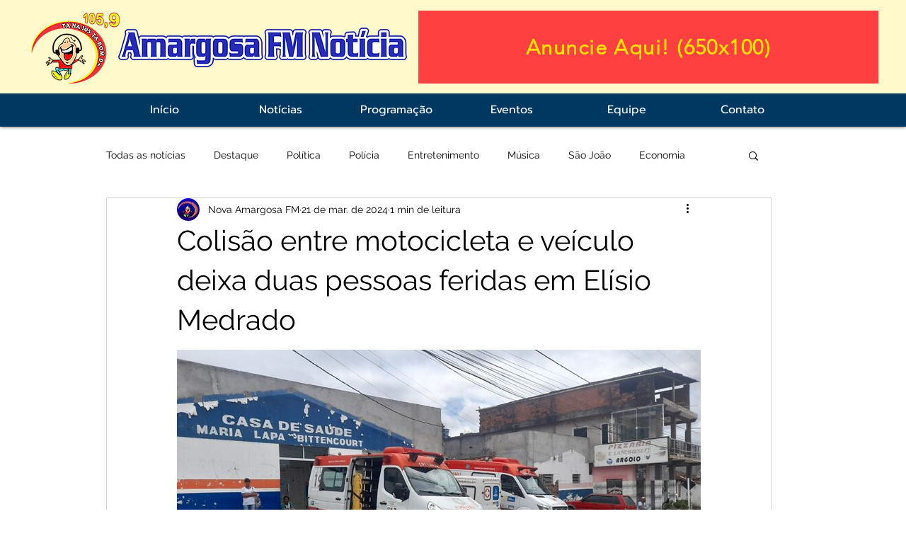

--- FILE ---
content_type: text/html; charset=utf-8
request_url: https://accounts.google.com/o/oauth2/postmessageRelay?parent=https%3A%2F%2Fstatic.parastorage.com&jsh=m%3B%2F_%2Fscs%2Fabc-static%2F_%2Fjs%2Fk%3Dgapi.lb.en.2kN9-TZiXrM.O%2Fd%3D1%2Frs%3DAHpOoo_B4hu0FeWRuWHfxnZ3V0WubwN7Qw%2Fm%3D__features__
body_size: 160
content:
<!DOCTYPE html><html><head><title></title><meta http-equiv="content-type" content="text/html; charset=utf-8"><meta http-equiv="X-UA-Compatible" content="IE=edge"><meta name="viewport" content="width=device-width, initial-scale=1, minimum-scale=1, maximum-scale=1, user-scalable=0"><script src='https://ssl.gstatic.com/accounts/o/2580342461-postmessagerelay.js' nonce="9aJsmyn9_uZf5sXCQYdTJg"></script></head><body><script type="text/javascript" src="https://apis.google.com/js/rpc:shindig_random.js?onload=init" nonce="9aJsmyn9_uZf5sXCQYdTJg"></script></body></html>